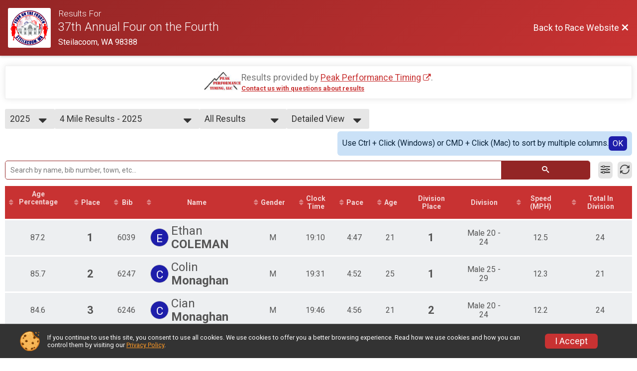

--- FILE ---
content_type: text/html; charset=utf-8
request_url: https://www.google.com/recaptcha/api2/anchor?ar=1&k=6LcdnRATAAAAAA4C48ibTO2oi9ikfu_Avc1VfsZP&co=aHR0cHM6Ly9ydW5zaWdudXAuY29tOjQ0Mw..&hl=en&v=PoyoqOPhxBO7pBk68S4YbpHZ&size=normal&anchor-ms=20000&execute-ms=30000&cb=e6vil3viisaq
body_size: 49383
content:
<!DOCTYPE HTML><html dir="ltr" lang="en"><head><meta http-equiv="Content-Type" content="text/html; charset=UTF-8">
<meta http-equiv="X-UA-Compatible" content="IE=edge">
<title>reCAPTCHA</title>
<style type="text/css">
/* cyrillic-ext */
@font-face {
  font-family: 'Roboto';
  font-style: normal;
  font-weight: 400;
  font-stretch: 100%;
  src: url(//fonts.gstatic.com/s/roboto/v48/KFO7CnqEu92Fr1ME7kSn66aGLdTylUAMa3GUBHMdazTgWw.woff2) format('woff2');
  unicode-range: U+0460-052F, U+1C80-1C8A, U+20B4, U+2DE0-2DFF, U+A640-A69F, U+FE2E-FE2F;
}
/* cyrillic */
@font-face {
  font-family: 'Roboto';
  font-style: normal;
  font-weight: 400;
  font-stretch: 100%;
  src: url(//fonts.gstatic.com/s/roboto/v48/KFO7CnqEu92Fr1ME7kSn66aGLdTylUAMa3iUBHMdazTgWw.woff2) format('woff2');
  unicode-range: U+0301, U+0400-045F, U+0490-0491, U+04B0-04B1, U+2116;
}
/* greek-ext */
@font-face {
  font-family: 'Roboto';
  font-style: normal;
  font-weight: 400;
  font-stretch: 100%;
  src: url(//fonts.gstatic.com/s/roboto/v48/KFO7CnqEu92Fr1ME7kSn66aGLdTylUAMa3CUBHMdazTgWw.woff2) format('woff2');
  unicode-range: U+1F00-1FFF;
}
/* greek */
@font-face {
  font-family: 'Roboto';
  font-style: normal;
  font-weight: 400;
  font-stretch: 100%;
  src: url(//fonts.gstatic.com/s/roboto/v48/KFO7CnqEu92Fr1ME7kSn66aGLdTylUAMa3-UBHMdazTgWw.woff2) format('woff2');
  unicode-range: U+0370-0377, U+037A-037F, U+0384-038A, U+038C, U+038E-03A1, U+03A3-03FF;
}
/* math */
@font-face {
  font-family: 'Roboto';
  font-style: normal;
  font-weight: 400;
  font-stretch: 100%;
  src: url(//fonts.gstatic.com/s/roboto/v48/KFO7CnqEu92Fr1ME7kSn66aGLdTylUAMawCUBHMdazTgWw.woff2) format('woff2');
  unicode-range: U+0302-0303, U+0305, U+0307-0308, U+0310, U+0312, U+0315, U+031A, U+0326-0327, U+032C, U+032F-0330, U+0332-0333, U+0338, U+033A, U+0346, U+034D, U+0391-03A1, U+03A3-03A9, U+03B1-03C9, U+03D1, U+03D5-03D6, U+03F0-03F1, U+03F4-03F5, U+2016-2017, U+2034-2038, U+203C, U+2040, U+2043, U+2047, U+2050, U+2057, U+205F, U+2070-2071, U+2074-208E, U+2090-209C, U+20D0-20DC, U+20E1, U+20E5-20EF, U+2100-2112, U+2114-2115, U+2117-2121, U+2123-214F, U+2190, U+2192, U+2194-21AE, U+21B0-21E5, U+21F1-21F2, U+21F4-2211, U+2213-2214, U+2216-22FF, U+2308-230B, U+2310, U+2319, U+231C-2321, U+2336-237A, U+237C, U+2395, U+239B-23B7, U+23D0, U+23DC-23E1, U+2474-2475, U+25AF, U+25B3, U+25B7, U+25BD, U+25C1, U+25CA, U+25CC, U+25FB, U+266D-266F, U+27C0-27FF, U+2900-2AFF, U+2B0E-2B11, U+2B30-2B4C, U+2BFE, U+3030, U+FF5B, U+FF5D, U+1D400-1D7FF, U+1EE00-1EEFF;
}
/* symbols */
@font-face {
  font-family: 'Roboto';
  font-style: normal;
  font-weight: 400;
  font-stretch: 100%;
  src: url(//fonts.gstatic.com/s/roboto/v48/KFO7CnqEu92Fr1ME7kSn66aGLdTylUAMaxKUBHMdazTgWw.woff2) format('woff2');
  unicode-range: U+0001-000C, U+000E-001F, U+007F-009F, U+20DD-20E0, U+20E2-20E4, U+2150-218F, U+2190, U+2192, U+2194-2199, U+21AF, U+21E6-21F0, U+21F3, U+2218-2219, U+2299, U+22C4-22C6, U+2300-243F, U+2440-244A, U+2460-24FF, U+25A0-27BF, U+2800-28FF, U+2921-2922, U+2981, U+29BF, U+29EB, U+2B00-2BFF, U+4DC0-4DFF, U+FFF9-FFFB, U+10140-1018E, U+10190-1019C, U+101A0, U+101D0-101FD, U+102E0-102FB, U+10E60-10E7E, U+1D2C0-1D2D3, U+1D2E0-1D37F, U+1F000-1F0FF, U+1F100-1F1AD, U+1F1E6-1F1FF, U+1F30D-1F30F, U+1F315, U+1F31C, U+1F31E, U+1F320-1F32C, U+1F336, U+1F378, U+1F37D, U+1F382, U+1F393-1F39F, U+1F3A7-1F3A8, U+1F3AC-1F3AF, U+1F3C2, U+1F3C4-1F3C6, U+1F3CA-1F3CE, U+1F3D4-1F3E0, U+1F3ED, U+1F3F1-1F3F3, U+1F3F5-1F3F7, U+1F408, U+1F415, U+1F41F, U+1F426, U+1F43F, U+1F441-1F442, U+1F444, U+1F446-1F449, U+1F44C-1F44E, U+1F453, U+1F46A, U+1F47D, U+1F4A3, U+1F4B0, U+1F4B3, U+1F4B9, U+1F4BB, U+1F4BF, U+1F4C8-1F4CB, U+1F4D6, U+1F4DA, U+1F4DF, U+1F4E3-1F4E6, U+1F4EA-1F4ED, U+1F4F7, U+1F4F9-1F4FB, U+1F4FD-1F4FE, U+1F503, U+1F507-1F50B, U+1F50D, U+1F512-1F513, U+1F53E-1F54A, U+1F54F-1F5FA, U+1F610, U+1F650-1F67F, U+1F687, U+1F68D, U+1F691, U+1F694, U+1F698, U+1F6AD, U+1F6B2, U+1F6B9-1F6BA, U+1F6BC, U+1F6C6-1F6CF, U+1F6D3-1F6D7, U+1F6E0-1F6EA, U+1F6F0-1F6F3, U+1F6F7-1F6FC, U+1F700-1F7FF, U+1F800-1F80B, U+1F810-1F847, U+1F850-1F859, U+1F860-1F887, U+1F890-1F8AD, U+1F8B0-1F8BB, U+1F8C0-1F8C1, U+1F900-1F90B, U+1F93B, U+1F946, U+1F984, U+1F996, U+1F9E9, U+1FA00-1FA6F, U+1FA70-1FA7C, U+1FA80-1FA89, U+1FA8F-1FAC6, U+1FACE-1FADC, U+1FADF-1FAE9, U+1FAF0-1FAF8, U+1FB00-1FBFF;
}
/* vietnamese */
@font-face {
  font-family: 'Roboto';
  font-style: normal;
  font-weight: 400;
  font-stretch: 100%;
  src: url(//fonts.gstatic.com/s/roboto/v48/KFO7CnqEu92Fr1ME7kSn66aGLdTylUAMa3OUBHMdazTgWw.woff2) format('woff2');
  unicode-range: U+0102-0103, U+0110-0111, U+0128-0129, U+0168-0169, U+01A0-01A1, U+01AF-01B0, U+0300-0301, U+0303-0304, U+0308-0309, U+0323, U+0329, U+1EA0-1EF9, U+20AB;
}
/* latin-ext */
@font-face {
  font-family: 'Roboto';
  font-style: normal;
  font-weight: 400;
  font-stretch: 100%;
  src: url(//fonts.gstatic.com/s/roboto/v48/KFO7CnqEu92Fr1ME7kSn66aGLdTylUAMa3KUBHMdazTgWw.woff2) format('woff2');
  unicode-range: U+0100-02BA, U+02BD-02C5, U+02C7-02CC, U+02CE-02D7, U+02DD-02FF, U+0304, U+0308, U+0329, U+1D00-1DBF, U+1E00-1E9F, U+1EF2-1EFF, U+2020, U+20A0-20AB, U+20AD-20C0, U+2113, U+2C60-2C7F, U+A720-A7FF;
}
/* latin */
@font-face {
  font-family: 'Roboto';
  font-style: normal;
  font-weight: 400;
  font-stretch: 100%;
  src: url(//fonts.gstatic.com/s/roboto/v48/KFO7CnqEu92Fr1ME7kSn66aGLdTylUAMa3yUBHMdazQ.woff2) format('woff2');
  unicode-range: U+0000-00FF, U+0131, U+0152-0153, U+02BB-02BC, U+02C6, U+02DA, U+02DC, U+0304, U+0308, U+0329, U+2000-206F, U+20AC, U+2122, U+2191, U+2193, U+2212, U+2215, U+FEFF, U+FFFD;
}
/* cyrillic-ext */
@font-face {
  font-family: 'Roboto';
  font-style: normal;
  font-weight: 500;
  font-stretch: 100%;
  src: url(//fonts.gstatic.com/s/roboto/v48/KFO7CnqEu92Fr1ME7kSn66aGLdTylUAMa3GUBHMdazTgWw.woff2) format('woff2');
  unicode-range: U+0460-052F, U+1C80-1C8A, U+20B4, U+2DE0-2DFF, U+A640-A69F, U+FE2E-FE2F;
}
/* cyrillic */
@font-face {
  font-family: 'Roboto';
  font-style: normal;
  font-weight: 500;
  font-stretch: 100%;
  src: url(//fonts.gstatic.com/s/roboto/v48/KFO7CnqEu92Fr1ME7kSn66aGLdTylUAMa3iUBHMdazTgWw.woff2) format('woff2');
  unicode-range: U+0301, U+0400-045F, U+0490-0491, U+04B0-04B1, U+2116;
}
/* greek-ext */
@font-face {
  font-family: 'Roboto';
  font-style: normal;
  font-weight: 500;
  font-stretch: 100%;
  src: url(//fonts.gstatic.com/s/roboto/v48/KFO7CnqEu92Fr1ME7kSn66aGLdTylUAMa3CUBHMdazTgWw.woff2) format('woff2');
  unicode-range: U+1F00-1FFF;
}
/* greek */
@font-face {
  font-family: 'Roboto';
  font-style: normal;
  font-weight: 500;
  font-stretch: 100%;
  src: url(//fonts.gstatic.com/s/roboto/v48/KFO7CnqEu92Fr1ME7kSn66aGLdTylUAMa3-UBHMdazTgWw.woff2) format('woff2');
  unicode-range: U+0370-0377, U+037A-037F, U+0384-038A, U+038C, U+038E-03A1, U+03A3-03FF;
}
/* math */
@font-face {
  font-family: 'Roboto';
  font-style: normal;
  font-weight: 500;
  font-stretch: 100%;
  src: url(//fonts.gstatic.com/s/roboto/v48/KFO7CnqEu92Fr1ME7kSn66aGLdTylUAMawCUBHMdazTgWw.woff2) format('woff2');
  unicode-range: U+0302-0303, U+0305, U+0307-0308, U+0310, U+0312, U+0315, U+031A, U+0326-0327, U+032C, U+032F-0330, U+0332-0333, U+0338, U+033A, U+0346, U+034D, U+0391-03A1, U+03A3-03A9, U+03B1-03C9, U+03D1, U+03D5-03D6, U+03F0-03F1, U+03F4-03F5, U+2016-2017, U+2034-2038, U+203C, U+2040, U+2043, U+2047, U+2050, U+2057, U+205F, U+2070-2071, U+2074-208E, U+2090-209C, U+20D0-20DC, U+20E1, U+20E5-20EF, U+2100-2112, U+2114-2115, U+2117-2121, U+2123-214F, U+2190, U+2192, U+2194-21AE, U+21B0-21E5, U+21F1-21F2, U+21F4-2211, U+2213-2214, U+2216-22FF, U+2308-230B, U+2310, U+2319, U+231C-2321, U+2336-237A, U+237C, U+2395, U+239B-23B7, U+23D0, U+23DC-23E1, U+2474-2475, U+25AF, U+25B3, U+25B7, U+25BD, U+25C1, U+25CA, U+25CC, U+25FB, U+266D-266F, U+27C0-27FF, U+2900-2AFF, U+2B0E-2B11, U+2B30-2B4C, U+2BFE, U+3030, U+FF5B, U+FF5D, U+1D400-1D7FF, U+1EE00-1EEFF;
}
/* symbols */
@font-face {
  font-family: 'Roboto';
  font-style: normal;
  font-weight: 500;
  font-stretch: 100%;
  src: url(//fonts.gstatic.com/s/roboto/v48/KFO7CnqEu92Fr1ME7kSn66aGLdTylUAMaxKUBHMdazTgWw.woff2) format('woff2');
  unicode-range: U+0001-000C, U+000E-001F, U+007F-009F, U+20DD-20E0, U+20E2-20E4, U+2150-218F, U+2190, U+2192, U+2194-2199, U+21AF, U+21E6-21F0, U+21F3, U+2218-2219, U+2299, U+22C4-22C6, U+2300-243F, U+2440-244A, U+2460-24FF, U+25A0-27BF, U+2800-28FF, U+2921-2922, U+2981, U+29BF, U+29EB, U+2B00-2BFF, U+4DC0-4DFF, U+FFF9-FFFB, U+10140-1018E, U+10190-1019C, U+101A0, U+101D0-101FD, U+102E0-102FB, U+10E60-10E7E, U+1D2C0-1D2D3, U+1D2E0-1D37F, U+1F000-1F0FF, U+1F100-1F1AD, U+1F1E6-1F1FF, U+1F30D-1F30F, U+1F315, U+1F31C, U+1F31E, U+1F320-1F32C, U+1F336, U+1F378, U+1F37D, U+1F382, U+1F393-1F39F, U+1F3A7-1F3A8, U+1F3AC-1F3AF, U+1F3C2, U+1F3C4-1F3C6, U+1F3CA-1F3CE, U+1F3D4-1F3E0, U+1F3ED, U+1F3F1-1F3F3, U+1F3F5-1F3F7, U+1F408, U+1F415, U+1F41F, U+1F426, U+1F43F, U+1F441-1F442, U+1F444, U+1F446-1F449, U+1F44C-1F44E, U+1F453, U+1F46A, U+1F47D, U+1F4A3, U+1F4B0, U+1F4B3, U+1F4B9, U+1F4BB, U+1F4BF, U+1F4C8-1F4CB, U+1F4D6, U+1F4DA, U+1F4DF, U+1F4E3-1F4E6, U+1F4EA-1F4ED, U+1F4F7, U+1F4F9-1F4FB, U+1F4FD-1F4FE, U+1F503, U+1F507-1F50B, U+1F50D, U+1F512-1F513, U+1F53E-1F54A, U+1F54F-1F5FA, U+1F610, U+1F650-1F67F, U+1F687, U+1F68D, U+1F691, U+1F694, U+1F698, U+1F6AD, U+1F6B2, U+1F6B9-1F6BA, U+1F6BC, U+1F6C6-1F6CF, U+1F6D3-1F6D7, U+1F6E0-1F6EA, U+1F6F0-1F6F3, U+1F6F7-1F6FC, U+1F700-1F7FF, U+1F800-1F80B, U+1F810-1F847, U+1F850-1F859, U+1F860-1F887, U+1F890-1F8AD, U+1F8B0-1F8BB, U+1F8C0-1F8C1, U+1F900-1F90B, U+1F93B, U+1F946, U+1F984, U+1F996, U+1F9E9, U+1FA00-1FA6F, U+1FA70-1FA7C, U+1FA80-1FA89, U+1FA8F-1FAC6, U+1FACE-1FADC, U+1FADF-1FAE9, U+1FAF0-1FAF8, U+1FB00-1FBFF;
}
/* vietnamese */
@font-face {
  font-family: 'Roboto';
  font-style: normal;
  font-weight: 500;
  font-stretch: 100%;
  src: url(//fonts.gstatic.com/s/roboto/v48/KFO7CnqEu92Fr1ME7kSn66aGLdTylUAMa3OUBHMdazTgWw.woff2) format('woff2');
  unicode-range: U+0102-0103, U+0110-0111, U+0128-0129, U+0168-0169, U+01A0-01A1, U+01AF-01B0, U+0300-0301, U+0303-0304, U+0308-0309, U+0323, U+0329, U+1EA0-1EF9, U+20AB;
}
/* latin-ext */
@font-face {
  font-family: 'Roboto';
  font-style: normal;
  font-weight: 500;
  font-stretch: 100%;
  src: url(//fonts.gstatic.com/s/roboto/v48/KFO7CnqEu92Fr1ME7kSn66aGLdTylUAMa3KUBHMdazTgWw.woff2) format('woff2');
  unicode-range: U+0100-02BA, U+02BD-02C5, U+02C7-02CC, U+02CE-02D7, U+02DD-02FF, U+0304, U+0308, U+0329, U+1D00-1DBF, U+1E00-1E9F, U+1EF2-1EFF, U+2020, U+20A0-20AB, U+20AD-20C0, U+2113, U+2C60-2C7F, U+A720-A7FF;
}
/* latin */
@font-face {
  font-family: 'Roboto';
  font-style: normal;
  font-weight: 500;
  font-stretch: 100%;
  src: url(//fonts.gstatic.com/s/roboto/v48/KFO7CnqEu92Fr1ME7kSn66aGLdTylUAMa3yUBHMdazQ.woff2) format('woff2');
  unicode-range: U+0000-00FF, U+0131, U+0152-0153, U+02BB-02BC, U+02C6, U+02DA, U+02DC, U+0304, U+0308, U+0329, U+2000-206F, U+20AC, U+2122, U+2191, U+2193, U+2212, U+2215, U+FEFF, U+FFFD;
}
/* cyrillic-ext */
@font-face {
  font-family: 'Roboto';
  font-style: normal;
  font-weight: 900;
  font-stretch: 100%;
  src: url(//fonts.gstatic.com/s/roboto/v48/KFO7CnqEu92Fr1ME7kSn66aGLdTylUAMa3GUBHMdazTgWw.woff2) format('woff2');
  unicode-range: U+0460-052F, U+1C80-1C8A, U+20B4, U+2DE0-2DFF, U+A640-A69F, U+FE2E-FE2F;
}
/* cyrillic */
@font-face {
  font-family: 'Roboto';
  font-style: normal;
  font-weight: 900;
  font-stretch: 100%;
  src: url(//fonts.gstatic.com/s/roboto/v48/KFO7CnqEu92Fr1ME7kSn66aGLdTylUAMa3iUBHMdazTgWw.woff2) format('woff2');
  unicode-range: U+0301, U+0400-045F, U+0490-0491, U+04B0-04B1, U+2116;
}
/* greek-ext */
@font-face {
  font-family: 'Roboto';
  font-style: normal;
  font-weight: 900;
  font-stretch: 100%;
  src: url(//fonts.gstatic.com/s/roboto/v48/KFO7CnqEu92Fr1ME7kSn66aGLdTylUAMa3CUBHMdazTgWw.woff2) format('woff2');
  unicode-range: U+1F00-1FFF;
}
/* greek */
@font-face {
  font-family: 'Roboto';
  font-style: normal;
  font-weight: 900;
  font-stretch: 100%;
  src: url(//fonts.gstatic.com/s/roboto/v48/KFO7CnqEu92Fr1ME7kSn66aGLdTylUAMa3-UBHMdazTgWw.woff2) format('woff2');
  unicode-range: U+0370-0377, U+037A-037F, U+0384-038A, U+038C, U+038E-03A1, U+03A3-03FF;
}
/* math */
@font-face {
  font-family: 'Roboto';
  font-style: normal;
  font-weight: 900;
  font-stretch: 100%;
  src: url(//fonts.gstatic.com/s/roboto/v48/KFO7CnqEu92Fr1ME7kSn66aGLdTylUAMawCUBHMdazTgWw.woff2) format('woff2');
  unicode-range: U+0302-0303, U+0305, U+0307-0308, U+0310, U+0312, U+0315, U+031A, U+0326-0327, U+032C, U+032F-0330, U+0332-0333, U+0338, U+033A, U+0346, U+034D, U+0391-03A1, U+03A3-03A9, U+03B1-03C9, U+03D1, U+03D5-03D6, U+03F0-03F1, U+03F4-03F5, U+2016-2017, U+2034-2038, U+203C, U+2040, U+2043, U+2047, U+2050, U+2057, U+205F, U+2070-2071, U+2074-208E, U+2090-209C, U+20D0-20DC, U+20E1, U+20E5-20EF, U+2100-2112, U+2114-2115, U+2117-2121, U+2123-214F, U+2190, U+2192, U+2194-21AE, U+21B0-21E5, U+21F1-21F2, U+21F4-2211, U+2213-2214, U+2216-22FF, U+2308-230B, U+2310, U+2319, U+231C-2321, U+2336-237A, U+237C, U+2395, U+239B-23B7, U+23D0, U+23DC-23E1, U+2474-2475, U+25AF, U+25B3, U+25B7, U+25BD, U+25C1, U+25CA, U+25CC, U+25FB, U+266D-266F, U+27C0-27FF, U+2900-2AFF, U+2B0E-2B11, U+2B30-2B4C, U+2BFE, U+3030, U+FF5B, U+FF5D, U+1D400-1D7FF, U+1EE00-1EEFF;
}
/* symbols */
@font-face {
  font-family: 'Roboto';
  font-style: normal;
  font-weight: 900;
  font-stretch: 100%;
  src: url(//fonts.gstatic.com/s/roboto/v48/KFO7CnqEu92Fr1ME7kSn66aGLdTylUAMaxKUBHMdazTgWw.woff2) format('woff2');
  unicode-range: U+0001-000C, U+000E-001F, U+007F-009F, U+20DD-20E0, U+20E2-20E4, U+2150-218F, U+2190, U+2192, U+2194-2199, U+21AF, U+21E6-21F0, U+21F3, U+2218-2219, U+2299, U+22C4-22C6, U+2300-243F, U+2440-244A, U+2460-24FF, U+25A0-27BF, U+2800-28FF, U+2921-2922, U+2981, U+29BF, U+29EB, U+2B00-2BFF, U+4DC0-4DFF, U+FFF9-FFFB, U+10140-1018E, U+10190-1019C, U+101A0, U+101D0-101FD, U+102E0-102FB, U+10E60-10E7E, U+1D2C0-1D2D3, U+1D2E0-1D37F, U+1F000-1F0FF, U+1F100-1F1AD, U+1F1E6-1F1FF, U+1F30D-1F30F, U+1F315, U+1F31C, U+1F31E, U+1F320-1F32C, U+1F336, U+1F378, U+1F37D, U+1F382, U+1F393-1F39F, U+1F3A7-1F3A8, U+1F3AC-1F3AF, U+1F3C2, U+1F3C4-1F3C6, U+1F3CA-1F3CE, U+1F3D4-1F3E0, U+1F3ED, U+1F3F1-1F3F3, U+1F3F5-1F3F7, U+1F408, U+1F415, U+1F41F, U+1F426, U+1F43F, U+1F441-1F442, U+1F444, U+1F446-1F449, U+1F44C-1F44E, U+1F453, U+1F46A, U+1F47D, U+1F4A3, U+1F4B0, U+1F4B3, U+1F4B9, U+1F4BB, U+1F4BF, U+1F4C8-1F4CB, U+1F4D6, U+1F4DA, U+1F4DF, U+1F4E3-1F4E6, U+1F4EA-1F4ED, U+1F4F7, U+1F4F9-1F4FB, U+1F4FD-1F4FE, U+1F503, U+1F507-1F50B, U+1F50D, U+1F512-1F513, U+1F53E-1F54A, U+1F54F-1F5FA, U+1F610, U+1F650-1F67F, U+1F687, U+1F68D, U+1F691, U+1F694, U+1F698, U+1F6AD, U+1F6B2, U+1F6B9-1F6BA, U+1F6BC, U+1F6C6-1F6CF, U+1F6D3-1F6D7, U+1F6E0-1F6EA, U+1F6F0-1F6F3, U+1F6F7-1F6FC, U+1F700-1F7FF, U+1F800-1F80B, U+1F810-1F847, U+1F850-1F859, U+1F860-1F887, U+1F890-1F8AD, U+1F8B0-1F8BB, U+1F8C0-1F8C1, U+1F900-1F90B, U+1F93B, U+1F946, U+1F984, U+1F996, U+1F9E9, U+1FA00-1FA6F, U+1FA70-1FA7C, U+1FA80-1FA89, U+1FA8F-1FAC6, U+1FACE-1FADC, U+1FADF-1FAE9, U+1FAF0-1FAF8, U+1FB00-1FBFF;
}
/* vietnamese */
@font-face {
  font-family: 'Roboto';
  font-style: normal;
  font-weight: 900;
  font-stretch: 100%;
  src: url(//fonts.gstatic.com/s/roboto/v48/KFO7CnqEu92Fr1ME7kSn66aGLdTylUAMa3OUBHMdazTgWw.woff2) format('woff2');
  unicode-range: U+0102-0103, U+0110-0111, U+0128-0129, U+0168-0169, U+01A0-01A1, U+01AF-01B0, U+0300-0301, U+0303-0304, U+0308-0309, U+0323, U+0329, U+1EA0-1EF9, U+20AB;
}
/* latin-ext */
@font-face {
  font-family: 'Roboto';
  font-style: normal;
  font-weight: 900;
  font-stretch: 100%;
  src: url(//fonts.gstatic.com/s/roboto/v48/KFO7CnqEu92Fr1ME7kSn66aGLdTylUAMa3KUBHMdazTgWw.woff2) format('woff2');
  unicode-range: U+0100-02BA, U+02BD-02C5, U+02C7-02CC, U+02CE-02D7, U+02DD-02FF, U+0304, U+0308, U+0329, U+1D00-1DBF, U+1E00-1E9F, U+1EF2-1EFF, U+2020, U+20A0-20AB, U+20AD-20C0, U+2113, U+2C60-2C7F, U+A720-A7FF;
}
/* latin */
@font-face {
  font-family: 'Roboto';
  font-style: normal;
  font-weight: 900;
  font-stretch: 100%;
  src: url(//fonts.gstatic.com/s/roboto/v48/KFO7CnqEu92Fr1ME7kSn66aGLdTylUAMa3yUBHMdazQ.woff2) format('woff2');
  unicode-range: U+0000-00FF, U+0131, U+0152-0153, U+02BB-02BC, U+02C6, U+02DA, U+02DC, U+0304, U+0308, U+0329, U+2000-206F, U+20AC, U+2122, U+2191, U+2193, U+2212, U+2215, U+FEFF, U+FFFD;
}

</style>
<link rel="stylesheet" type="text/css" href="https://www.gstatic.com/recaptcha/releases/PoyoqOPhxBO7pBk68S4YbpHZ/styles__ltr.css">
<script nonce="H_IfIcEPhiLJ1DTxfN9IQg" type="text/javascript">window['__recaptcha_api'] = 'https://www.google.com/recaptcha/api2/';</script>
<script type="text/javascript" src="https://www.gstatic.com/recaptcha/releases/PoyoqOPhxBO7pBk68S4YbpHZ/recaptcha__en.js" nonce="H_IfIcEPhiLJ1DTxfN9IQg">
      
    </script></head>
<body><div id="rc-anchor-alert" class="rc-anchor-alert"></div>
<input type="hidden" id="recaptcha-token" value="[base64]">
<script type="text/javascript" nonce="H_IfIcEPhiLJ1DTxfN9IQg">
      recaptcha.anchor.Main.init("[\x22ainput\x22,[\x22bgdata\x22,\x22\x22,\[base64]/[base64]/[base64]/bmV3IHJbeF0oY1swXSk6RT09Mj9uZXcgclt4XShjWzBdLGNbMV0pOkU9PTM/bmV3IHJbeF0oY1swXSxjWzFdLGNbMl0pOkU9PTQ/[base64]/[base64]/[base64]/[base64]/[base64]/[base64]/[base64]/[base64]\x22,\[base64]\\u003d\x22,\x22ZBIHfcK7AFLCq2Mgwo0EIsOnw40Gwp95JXRTHQYyw4kZM8Kdw43DqT8fWijCgMKqaG7CpsOkw5p0JRpcHE7Dg2TCuMKJw43DssKwEsO7w40iw7jCm8KrI8ONfsOmA11gw41QMsOJwpZvw5vChmjCkMKbN8Kqwp/Cg2jDh1jCvsKPX3pVwrIhWTrCum3DiQDCqcKUHjRjwpDDslPCvcOUw4PDhcKZDg8Re8O2woTCnyzDj8KxMWl+w4Qcwo3DvGfDrghaMMO5w6nCksOhIEvDpsKMXDnDjcOnUyjChsOtWVnCu2UqPMKMbsObwpHCssKowoTCumTDo8KZwo1gYcOlwodQwoPCinXCky/DncKfPAjCoArCscOzMELDk8OUw6nCqn1+PsO4WR/DlsKCfcODZMK8w64OwoF+woDCq8KhworCgcKEwposwq3Ch8Opwr/[base64]/CpsKqwr58wpzCuUnDp8KIcMO2w5l1wqjCmw7Ci1pbfDrCgsKHw7tkUE/Ci2XDlcKpQ0fDqiopFS7Dvi/[base64]/Dl8O1w5bDl2IYw5/Du8KQwqPDpmzCssKMw7PDnMOZRMK4IwMaGsObSHdhLlIfw5Bhw4zDuTfCg3LDl8O/CwrDlxTCjsOKO8KzwozCtsORw78Sw6fDqkbCtGwPWHkRw4XDigDDhMOdw73CrsKGR8OKw6ceMixSwpUUNltUPihJEcOPOQ3DtcKbQhAMwqsDw4vDjcKuQ8KiYhrCoytBw4szMn7Cln4DVsOvwrnDkGfCp3NlVMONYhZ/[base64]/[base64]/CmcOkwqckw5bDtcOdw6FePBc8ccO5w7/CinXCrWbCpMOpPsKHwo7CqXnCuMKxesKWw4INQhsnfcOcw6RTNxfDuMOhDMOAw4XDv2g1bSDCtRlxwqJewqzDtgnCgRkWwqnDisKcw4sXwq/CnVEZJMO9Q0AYwqtyH8KjZT7CkMKUPVPDuFofw41ZQsK7CsOpw4tEUMKsSSrDqXBVw7wvwoh3SARVScK1ScK7wo9pXMKnWMODRAsxwqbDuB/DlsKdwrpdMCEnXREFw4LCicO4w6/CtMOJT37DkVRpVcK2wpIOOsOpw7/CoBsEwqbCs8OdBhEAwpgAU8KrGMKfwp4JAG7Crj0fUcOSXy/CmcKlFsKjfWvDnVfDkMOCfCsrwrRaw6bCtQzDm0rDkg3DhsONwoLCl8ODNsONwqtRLMKpw4wNw6hVY8OwVQHCjgAjwofDrsKFw6bCr2TCmgvCnxRNK8ONZcKnVSjDjMOBw61aw6I8QG7CkDvCncKEwp3ChsK/wovDrMK1wrHCh1nDqjIsOgHChgBRw4/[base64]/Ds8OxwodawoYXJMKdBMK5YVPCpFnCjB8Pw7wEe2TCosKQw5fCnMOsw77CncOvw4Iow7NkwqvCkMKOwrXCrsOawrQuw5jCuxXCoGl5wonDlcKMw6vDm8OfwofDncK5TUXDj8KVZUhVLsKudMO/GA/CusOWwqoFw47DpsO7wpnDqQZ8U8KNAcKmwrnCrcK/[base64]/CsTt7wo/CqDJ4XsK4wq1ZDMOhwpjDkkvDs8O3wqjDknRMLjLDucKZaH3Di3MEPmbDosKlwr3DmcOuw7DClnfClMOHdETCh8OMwo82w6jCpXtxwpxdGcKDY8OgwpDDoMOmJWFlw5/ChFVWaWFne8KBwplLYcOhw7XCn23DgRtRR8OlMCLCl8O6wrrDqMKRwqfDh2EBVlscRzYkK8Kkw5cEHlTDssODMMKtZ2fCqE/[base64]/[base64]/CjR86OcOJwq3Dh8KKwqEdQMOdXMKQworCtsKuGGrDt8OEwqImwqJbw7jCmMKyaVDCq8K2EcO6w6LCpMKVwoIswrQyCwHCgsKed3zDlgzCo240dlpQfsOLw4zDsVAUPknDg8O7P8OqGcKSSwIDEhoWDgHDknnDucK1w47CrcK5wrZ5w5HChBzCgS/CpgXCocOuwpfCkcOgwp0YwooHfgEMdlhuw7LDv23DhTfCtRzCtsKnLABBBWRYwqoPwo1+Q8KMwogleFLCt8KTw7HCtsKkccOTRMK+w4/[base64]/LsOow7Y3ESrCusOeSMK2wovCgMOPwqwiOMOBwrXDo8KRZcKXARvDpMOHwrjCgWLDkhXCkcK/wqLCucKtQsObwpLCosOnc3/CljnDvCnCmMOZwo9awqzDgissw7IMwp96KsKvwrjCgSbDv8KuHcKIMz1cIsKDJhLCkcO0Kis3EcK0BsKCw6BnwrrCuhJHPMOXwq43awTDi8Khw63DusKHwrp6w57DgmkefsKcw7BAfRjDtMKkTMKlwr3DrsOEWMO/NMKFwrxLTEwDwpfDtQYlSsO+wqzCkSIdTcKRwrJpwoYlCCk2wpNLOH06wq5zw4ITDAZjwrzDicOewrMSwq5EJCXDgsKAMg/DscOUNcO3wofCgz4fQsO9wo9Rwq1Jw7p6wpRYd0fDrB7Ds8KZHMOVw7oOfsKAwr7CrsO7w60YwrAhEyY+wqTCpcOIFjlrdiHCv8Obw6U9w7MSVSEJw63DmsOWw5vCjB7DmsOww4wyKcOTG2FhLAtCw6LDkGDCjMOYUsK2woYlw58jw7dnV2LCpVR2OzV/[base64]/[base64]/ClxPCgzgTwovCmTXCicKoYk56w6daw7ozwp0CO8KIwrg5A8KbwprCm8OrdMKZdH5dw6LDicKDCA1hCnLCpcK3w7LCjyXDiEPCvMKeJRTDgsODw7DDtjobdsODwqEJSX8xcsOhwpHDpznDgVg/woJ3ZsKiSmVvw6HDvMKJUUI+XxHDlcKVFV3CgC3CgMKUVcOURnwywoBNa8K7wqXCqG5nLcO5H8KNOk/Du8Ofwp55w6/DomHDpMKiwooEdSI3w43DtMKcwotEw7lOCMO3ZTV1woDDq8KcHkLDsArCm1tYCcOvw4lDHcOOdVBQw5nDoi5pdsK1e8KCwpfDtsOPV8Kewq3DhFXCnMOgVTNZLUpkdmzDjGDDiMKKBsKeHsOcZl3DmmoGcBAQOMOHw7odwq/CvBgeW1xNJMKAwrhfTT1GVCxiw7VFwqcjClAdE8Kkw6tfwqN2b2pgBnxBKhbClcOmMFkvwpDCq8OrD8K6BgvChTfDsBxDRl/DvcKKfcOOY8KFw7PDgFjDpyx9w7/DmTTCuMKzwo8FSsOUw58Xwr87wp3CqsO8w4/[base64]/[base64]/[base64]/CcO4wosrTQXDgDrCqsOhcsOtFz3Ch3cSIg9BwrQXwrfDpsO9w6sgXcO+wrggw7/CkhMWwrnCvm7CpMKMMy5twp9UN3NYw7TCokXDncK5KcKXVDcCUsOqwpDCminCqMKCYsKrwqTDpFPDogkHLMKrAU/CiMKvwqcmwpLDuEnDqlN8w7dVWwbDpMKfCMOXw6PDpAoJSgFIGMKxXsKxBDnCn8OqMcKtw4htd8KEwrxRQcOLwqInQw3DjcOIw5bCocOLw70iXydFwp3DoHo2SmDCmzAiwolXwqbDpSQhw7xzGQlxwqQfw4/Do8OjwoDDkyw1wosEM8OTw4sPPsOxwpzCucOxOsKqw64iC1Euwr7DkMORWSjCnsKyw45ew4rDpnwzw7JTb8KNw7HCiMO+PMOFEi3CoVN6bXvCpMKeJHrDqUvDo8Kkwo/DtcObw70MDBLDknXDunxEwqFAYcK+DcKEJ3nDt8KwwqAuwrBuUmjCsA/CjcKAGxozEiofBmvCl8KAwoh4w7TCrcKQwoEvWHksN08VfMOhU8KYw451a8KkwqMPw6xpw4zDgFXDsh7DkcKmeVp/w4zCrwwLw7vDhsOGwogLw7RhFsOqwowiEsKUw4wcw4vCjMOiacKXwo/DvMKRRsKRLMOhScKtFSvCrk7DtjBUw6PClmxFEFPCiMOkDcOvw4NCwoo+ZcK8wqfCs8KbOgXCiScmw6jDq27CgX4qwqUHw53Dill9SF8OwofDkVpPwoXChcKrw5wWwo0+w47CnMKFfSQkLinDomsWesO2I8OhaVrDj8O0XlklwoDDoMOgwqrChF/Dk8OaREY1wqdpwrHCmg7DisOEw5XChsKXwpjCu8OowrdWOsOJGkZcw4EAYXp0w5g9wrHCqMOCw5RLDsOyVsO2GsK+MVLCjFXDvwM4w67ClMK3fFgcTTnDmiA4fFrClMK3HEzDmnbChm7Cklpew5tkf2zCjsOHT8Oew6fDr8KWwobCvV8lAsKQawfDo8K6w7PCnA/ChR/ChsOkO8OESsKZw6NqwqHCrE1WG3daw6Brwo1lHWlkZH14w4sfwrtSw5XDnUMICy/Cp8KCw41qw7spw4nCu8KpwrXDpMKXSsOfcF9xw7sDwrgYw7xVwoUXwqLCgj7CkhPDiMOXw6JlaxF2wq3CicK1WsK4BmQhw6hBJ0c7EMOjTzNAQ8OcZMK/wpLDqcKMAT/Dj8K8XVJ/[base64]/Co0zDnU/DpCpIw4fDkXMYw55oQXlxw5/DjRvDmMKbNTBzPFDDgTDCh8KAMAnCr8K7w5QSKwcPwq46ccKrT8K2w4lIwrUeVsKwMsKCwrVBw6vDv07ChcKuwoMhTcK/w5VhY2jCkHxrEMOIfMOmI8OlWcKMSWrDjifDnwrDh0HDqzzDsMOXw7hrwpQNwpDCocKlw6vCildGw7oPHMK7wqnDuMKUwrXCrjw9RMKreMKzw5c6PxrDisOIwpAZKMKTVcOibkrDlsKWw79nFUhMQTHDmDDDp8KpZR/DuV1tw4fCij7DtBLDiMKqFHXDp2HDssOhR1QXwpokw5E4S8OKYQR1w6DCoybCr8KFMlrCo1XCvAZLwrbDiWnCrMOzwpnCgw5CTsKLTMKqw7dyQcK8w6UvcsKswpjCti1+dgUTKkzCsTA+wotaTUcMUj8Jw5BvwpPDlgVzBcKQcBTDoSfCnA/Dl8OWMsKMw4ZwBjg+wqNIBwwYFcO0d2l2wprDhXc+wpBXEsOUEz0kUsKQw5HCksKdwrfCn8OyNcOdwr4pHsKAworDqcOFwqzDs38LYTbDpmwxwr/CvHLDiisowoFzbcOKwpfDq8Oqw4HCoMOpDWHDoCIgw6TDtcOSdcOrw6gjwqrDgFzDmhDDvkTCgHFaV8OOZgPDmGlBw7LDgHISwo1kw5kSKkTDlMOmPMOAYMKBWcKKQMKVTcKBbT5/e8Odf8OiEnZCw57CrDXCpE/[base64]/[base64]/w5jDhsKZw4nCuWU5w5d4XRhxwphLdGcxBnHDqcOPPCfCjFTCn2/[base64]/PMOuw6R6XsKZwofCgsOpw4QxKMOXesKdYEbCvsKSwpl9woFzwoPCnFfCtsOGwrDCgxjDtcOwwpnDtsOFYcO5EHsRwq3Ckzt7aMORwq/CksKfw7nCrcKBUcO1w5/DhcKMLMOmwrjDpMKPwr3DrXscBVN3w5rCvRrCoWEtw68lFDVewqIoacOHw60ewo/DhsK+KsKlFV1BZn7Du8OPLhxdX8KqwqUSf8OQw4TDn3c7dsKGIsOTw6LCiULDo8OowolABMOBwoDDiA1wwq7CrcOOwr5wJwZVeMO0cQ7DlnoNwqQ6w4TCuinCoi3Dj8K/w4YLwqPCpWLDl8KcwoLCgDzDoMOIXcOew6RWA1jDq8O2ESY3w6BXw6nCh8O3w4TDp8OxNMKMwo9bPQzCgMONRMO7eMO1dMOGwqLCmS7CusKIw6PCrUtKPFYYw5ceVC/CrsKaAU9HMFNkwrd2w57CkcOcLBPCucOaPnvCoMO+w6bCmH3ChMKeZMKIdMKww7RUwqgRwozDln7CgSjCjsKqw4U/[base64]/DuMK2woc+AMK1wr/CssOORMKvw7LDhQjCjAgBe8OPwoZ6w5Z1DMKDwqkMWsK4w7XCt3d0PGvDjy4TFEdIw4/DvF3CiMKIwp3Do1ZVFcK5TzjCk0jCjQDDoAfDgCvClMKpw4jDkFFKwpQIMcOxw6nCrnHCt8O9csOfwr7DmCUhW1/DjsOawoXDg2AiC3rCqsKkQsK4w7ZUwoTDncKsRVPClm7Do0HCnMKxwrvDs1tqXsOoD8OuD8K+wpVawoXDmRPDosOnwooBOcKhJ8KhTcKMQMKSw4REw71awq91TcOMwq7DlMK/w7t7wobDnsO5w4h/wpI4wr0Lw4DDq0ZIw5wywqDDoMOVwrnCgzDCp2vCgQzDhz3Do8KXwo/DtMKQwrx4DxYlOxVmbF7CpQrCvsKpw6HDiMOZR8KHw7QxLB3CphYOZ3/CmEhie8KlbsOrPm/CiVjDkVfCki/DvkTChcO7FiVow43DrMOZGU3Ck8KSdcO/wptSwpDDtcOuw47CicOyw77CssOgCsKxC0jCq8OJfU4/w4zDrQLCoMKAJsK5wqxbwqDCjcOqw4Unw6vCpmwIMMOhw6IWEXVlUGkzbml2cMKOw4R9WzfDvF3CnSgiIUnCscOQw6NtYVhtwqkHaE9dJBA5w4xFw5MUwqIfwqLCtyfDglfCqTnDtD/DuG5zOgs3QWjCgDh0McOcwrHDiXHDmsK+VcOwNcO9w4vDs8KkEMKtw7lewrDDmwXCncKCVhAOAT8AwrQaPBhUw7hcwqcjIMKAEcKFwoFlC2rCqjTDr1PClsO0w5JyVCNHw53DlcKgacOLGcKQw5DCrMOfUQhld3LDol/CrsK9HcOzXMK+V1LCgsO9EcKre8KEC8K4w4LDjCLDqgQObcObwojCjRzDsAwTwqfDgcOow6bCuMKmDmbCmcKIwoYEw4HCq8O/[base64]/XsO1woHDncKjYjhLdMO6PwAobcKIw7nDpA9ywqNvIgrCkEFQdl/Di8KJw5/[base64]/CokrDrlnDsDEhw7AOwqPCi0MDwpnDrcOJw4vDhRtRN256DMObS8KmbcOidMKWSSR3wotiw7ptwpxFA3PDlR4ANcKXb8Kzw7s0wo/DlMKKY1DCl3Y/[base64]/DgjPDmMOHw7Elw5IXwr9Ow6BJw6nCrydJw5kweRsnwrrCssKdwqDCi8KtwoLCgMKfw5oUGmAITsOSwq4mbkpUGzlaa3jDvcKEwrAyFcKdw7o1UsK6V3zCkwfDlcKswrrDvEMEw6DCsy1xFMKMwonDv1E/AsOLUVvDj8K+w63DgcKCM8OfW8OAwprClwLDsxxjBADDucK+EcOzwobCp03ClsK2w7Zcw4vCvkzCo1fCl8OwdcKHw702YsKTw7TDp8O/w7dyw7PDj1PCsgdPSgw4D18/PcOSelPCqSXDjsOgwoXDncOhw4tww6nCvC42wqUYwprDjsKeTDccAMK/WMO2WsO1wpXDj8OGw6/CiyLClVFzNMKvPsKkWcK2K8Odw7nCi20+wr7CokpHwrVrw50qw53CgsKZwqLDhgnCtWzDmMOGaG/DiiPCrsKdcSNww49/w7fDhcO/w7wcAmDCocOqIm1ATkpmAMKswpB0wpg/cwoKwrRFwonCr8KWw5PDkMOzwpleR8K9w7x3wrbDrsOzw5pbYsOmdhHDl8OSw5Z2KcKRw6LDnsOadsKAw4hdw55ow5s/[base64]/w4kYbMKiwrnDpTdzwpYRUQEFAcKtSmnCigARHcOyH8O/wrPDpXTCvlzDsU8mw7HCjFEswovCuABOGBbCp8OLw6MpwpByITXDknRpwozDrXAvGz/Dn8OKwqLChShPRcKUwoUew5/Cn8KTwr7DtMONDMKFwpwdYMOWdsKcYMOvFlgRw77CtMKJMsKXeSBcLsOTRy7DhcOKwo44A2bDnAvCqDjCo8ORw7bDuR/CmQnCrcOJwoUww7Fbw6cewrLCvcKAwqbCgiRHw55kbn/DpcKlwo53dV0BdkNqS33DkMKISgg0BwNCSMKDK8O0L8KacDfCgsOlKl/DtsKneMKWw4DDpEVuEyE0wp4Lf8O4wprCjjtJDMKEUnPDisKRwo4Gw7hgEcKEPyzDvEXCkCACw4sdw7jDncKTw4XCq3QwMHpPA8O8FsOmeMOJw4rDsHp9wq3DnsKscSU6JsONTMOuw4XDncOabETDsMK6w74Ww6YCfSfDpMKIayDCoExEwp3CnMKII8O/wojChkACw6zDucKWHsOkcsOHwpl1OVnChlcbaFtgwrDDozcRCsKBw5DCiB7DpcOGwrIYOi/Clm/[base64]/M17CrMKgMsOJD3NUXcKxGn/DgcO3w7TDpcOEFCvDvMOVw4TDv8KkAxxmw7DCn1HDhk4xwoV8NcKTw5Fiw6BMcsOPwpLCiAXDlRwCwobCr8KAEy/DicOkw7ovJ8O3Oz7DjRDCtsOVw7PDoxzCvcK4XwzDtBrDhiJvd8KQw7gLw7Blw4E2woshwpMueyFbAFxGfsKkw6PCj8KOfFPCtTnCoMOQw6RYwo7CpMKsMx7Cl25zccOvZ8OkXjHCoixzY8Olc1DDrnrDsUJawrI/IAvDnD1fwq0vVyzDq3DDlcK0ESTDlGPCoV7Dm8OcbnASLXoLw7BEwpcGwoB+bS5sw6fCrsK/w77DmzxKwpc/wonDmMOEw6kpwoPDpMOQZyYawphVYhNcwqzCkU1qaMOewpzCoEsRaU7CqUVSw57Ci2B2w7XCv8OSfC9jaj3DjTvCmC8oaRd2wo5/wpAOScOaw4TDi8KIG3ciwoYNR07ClsODwpELwqBhwqbCtnHCr8OqPh/[base64]/CvMKqOWHDuzrDrRfCoWDDncKnw5DDiMOhSMOIJsOYZn47w51zw5jCjkHDqsOHBMOaw5FQw4PDpFhlOSbDrA3CtwNGw7LDhTkYISzCv8KwfhBGw5pNFMKeCkXDrTFWNMKcwo1Zw4TCpsKGYC3CisO3wop/[base64]/DlMKmw4VZXcOvBXPCrgbDlcKew4dfwq4rwpjCpXrDt0o7wpfDqMK1wrlrIMORdsK0PnXCisKHAwkfwrUSf1IDRhPCg8KZwrR6N3RZTMKswpHCqwvDjcKPw6N4w5xdwqvDjcKvC3kvf8ODNQ3CrB/Cg8OMw45+D3zCrMKxYkPDhcKtw44/w6p5woV1CFnDrcOMcMKxVMK+WVJ2wrfCqnhJLlHCvXx6JMKCCQ1Swq3Ct8K1N0XDpsKyGsKbw6XCmMOIMcO9woMYwq3DhcKmacOqw7bCisKWYcK4CWbCvAfCnjweXcKSw6/Dg8OFwrBJwocDcsONw7h3Zz/DliIdPsKKOsOCXBsLwrlZBcOPAcK1wrDCg8KwwqFbUDrCisORwqrCuAfDgxDCqsOxDsKkw7/[base64]/[base64]/w47ChwTChcOuwrMOw7bCsxsKw70ALcO4E0PDv8Ouw5PCmlDDg8O6wrbDpBlFwr1Pwqg/woJtw4YnJsO/[base64]/DuSPDm0vDuQRkUlo7wrgHC8KSw7o1w78ra2tvDcOKU17CtcOjZ30/w5bDvE/DpxDDswzCiBl/fFJew4hOw7/[base64]/wrMCw6fDo8OGXUQjwpXDpMOUw7sIXFfDnMKgWsOHY8OINcOjwrt6DmUbw55Zw63DiGPDncKGbMKvwrzDtMKPwo/DjA5zShVaw6FjCcOOw48uID/DmxvCrMOlw4LCoMKcw5jChsKcEnXDtcK6w6PCskHCmcOsJG3Cm8OAwqDDjF7CsykOwos/w6bDtcOEbiZGMl/CtMOZw7/Cu8K6VMOnDMOhd8K+IMKDS8OHcTnCkDV0B8K3wr7DosKCwo/CsUIlbsKxwprDscKmGwofw5HCnsKzYwPCtTIED3HDhD17NMO+IhvDjCAUTkXCs8KTdgnClnxOwrdPPsK+ZsK9w6nCosOQwr9/[base64]/DssKwOkbDs2bCh33Dr8K/AMOxYEMCVV0Iw43CjTddw4bDkMOSYMKrw67DoVBEw4h/[base64]/[base64]/[base64]/[base64]/OCl+L3PDjMK/w4AQWELDtMO1Q8Okw47DjMO4ZsKcfAHClm3CtiIjw6vCm8KERgvCjMKDRsK+wphzw7bDmSEYwpcFA0sxwo3DmE/CtMOBKMO4w4HCh8OPwp3Cs0PDhMKdCcOGwrssw7TDrsK2wovDh8K8YMKKZUtLF8K5CyDDiAbDn8KkbsOIw6DDqsK/IgkWw5zDpMKPwqJdw7HCpy/CjMOtw6jDgcOEwp7Ch8Ozw4BwNSlYGiPDj20Ow4omwotXIANaG17CjMOzw6jClUXDqMOoAQXCtRjCg8KOcMKDKXnCkcOcL8KAwqN/M3phBsKdwqNzw7XCjDpswrjCjMOlLcKwwqEkwp47O8OqITzCucKCesKrGCZNwpDCj8O1dMKLw758w5lENgkCw7HDhC0UcsKxJ8Ksf2g5w4cYw6/CmcO6EcOGw6ZfG8OJEsKFBx5ywo/CosK0XcKHGsKkTMOWU8O0XsKvPEoBJsKPwosow5vCpMKew4pnLhvCqMO+w6PChDVRCj0MwpTCunwnw5fDjUDDiMO3wrk/cDjCkcKbBV3Dg8OnARLCrwnCiwBdUcK3wpLDiMKvw5cOcMKOSMOiwogjw43DnUcEccKSYsO/RhI3w5rDqWwXwro2C8KVZcOzHEnDv08rTMO8wq/CtD/[base64]/CsAgGfMKxwqzDk8K7UcOtwqvDmMOQw5fCuSpww6Rrwqoww7J2wr3DsTVuwo9mW3PDm8OcSx7DiVvCosOoLcOJw5d/w54ZJcOMworDm8OXKwLCtzUaFCXDgDJbwr8gw6LDtnIJLFXCr2FoJsKNQ3hvw7NbVDMtw6LDosKtWXtcwoR4wr9gw48EH8ORf8O3w5vCssKHwpvCicOTw5BTwo3ChjpWwqvDnn/Co8ONAxXClU7DlMOtNcOhLQpEw4FVw6Z5H0HCtVh4wrYaw4h3JElVeMO/IcKVUcK/EsKgw7pnw6nCg8O8O33CjBNjwosLEcK+w4/DhXtJfkfDhzTDgGlvw7LCtTYtUsOXPz7CtG/Csx9tYCrDv8OMw49daMKIC8KgwpBTw6MUw48UUXlYwonDp8KTwo/[base64]/Cq8KHwr7ClB8Wwp/CjXB/wp3CoSAywoTCmMKBwrd4w6Y5wqnDisOHYsOEwpjDuANlw44Swp9lw4fDkcKBw5kPw6BLIsO7HAzDv1/DoMOIwqc+w7o8wrogw4gzXAR9L8KmHMKZwrkrLATDg3HDgMKPa00qJMKcMFpew5sFw5XDmcK9w4/CucOuJMKPaMOzSSrCmsKYA8Kdwq/Dn8KHW8OdwoPCtWDCp1nDkwjDiTQXJ8OvKsKkSGDDvcKBcQFYw4bCv2PCiFkHw5jDusONwpd9wqvCrsOjTsKcNsK9dcOQw6YdZjnChWEaIATDocKhbRM5WMKVw5pMwqEDY8OEwotHwq5awp13e8OnZsO/w7E9CDMkw7IwwqzCq8OQccOdcD3CtMOKw55zw6TCjMKgWMOLw73DmMOvwpp+w7/Cq8O/[base64]/CrjzCnHXCisOiwoLDiMOiR0pTEG/Dtn03XDx8C8OFwqjCk1RvcAxfSyfCv8KwE8Ozf8OmbcO7J8Olw7MdPxvDmsK5X1LDkcOIw45IOMKYw4IywrTDkVl+wrnCtxQYGsOGSMO/RMKabGnCu1HDkwVhw7LDvhnCqAJxE0TCtsO3EcKbBjnDvksgFMKcwr1oMCnCqytJw7p/w6LCu8ObwrhVelLCuTHCoxoJw6fCiB13wqbDiXM2wpfCmRw4wpXCij0gw7E5w7sow7omw49mwrEMCcKqw6/CvVfCssKnYMKgYcOFwofChxEmTxEQBMKbw5rCv8O+OsKkwoEmwrYZIyB+wqTCmgMGw7HCvVtnw5PDihxwwoA8wqnDgykcw4pbw6LChsOaeEzDrFsNRcKmEMKNwqXCoMKRTQENa8O5wr/Cr37DkMKcw4zCq8O8JsKSSCpBTAo5w6zCnDFew7HDlcKpwqxEwqlOw7nCgifDmcKRZcKlwrZFWD8DKMKowqwMw5/[base64]/DrXTCoWYywq4EworCmcOkT8K3NxXDrnsUecOBwqzCj0doaFwPwqvCnztXw5hET0zDsjLDnGJBBcKEw4vDp8KRw4Y1DnjCrsOMwpzCvMOBEcOOSMOsc8KZw6/Cnl3DvBbDhMOTNsOdHy3CsAVoA8KSwpsdBcK6woEyHsKXw6xrwpgTMMOwwrLDs8KlWjsVw5bDo8KNIWbDtHXCpcOmDx7DmBxGJ1BRw5nCk1HDuDfDq3ErfUrCpRbCkUxsSD8jw6bDgMObeATDqWpWMDxhasOuwofCsVU0w4F2wqwcw5ArwqXCjcK0NSzDp8OBwpY3wr/DtE0Pw6V9MXo1Z3DCjHvCulsaw6QfWMO1Jy4rw6fCksOcwozDoQMKI8OEw5dvUkslwoDChMKtwrXDrsOQw5/Ch8ORwoPDvMK9emNrw6fCmxgmADHCs8OmOMOPw6HDksOUwrRAw63CmMKSwq7DnMKLKlfDnjJXw5HDtH7ChkLChcOXw7MoFsKWSMKldwvCsAtMw4TCmcOaw6Nlw5/DgMONwpjDoEhNI8Okw6TDjcKww4xhWcK4cFnCjMOsAyrDkMKUV8K1W1VYWXhSw74WX0NGUsOLWMKdw4DCq8Kjw5IDZcKFb8KdTmBZEcORw4vDq2PCjETDq13ChkxCIMKOUMO0w5Z2w6kHwo42DT/ChMO9cQXDucO3KMKgw6Zjw6pJFMKJw5PCksKBwojCkC3DlMKJw5LCk8KdXkPCnlsZesKcwpfDp8K9wrhRECAfDR/CvRlEwpzCrlkvw4nCssKyw5fClMO9wofDm2TDocO+w7rDhG/[base64]/wpckw5PDliB6w59CXMKyw5olYsKcw6bCp8OiwoMUw7jDlcOIWMKdw4ZUwqvCjS4EBsO6w44qw6vClVrCjCPDjRULwpN7aHfCmFbDswUcwp7Dj8OOZCpTw6xjBnbDhMKzw77Ckg/Dvj7DoinCgMK1wqFBw7gZw7zCq0XCrMKCYMODwoURZVFFw6Ibwp11UlJ1eMKCw5h8w7jDqjAbwoXCpWPCggzCrHN9wpDCpMK/w6zCpww8woxpw5FvMsOpwrjClcOCwrbClMKOUE0/wpPCvMK0cxTCiMOPw7YXw6zDiMK1w5VEUkTDksOLE1TCp8KSwp4+awp3w55VesObw5HCjcO0J1EvwpgtWMOmwqFdITpMw5o7aEHDjsKBYgPDtmAufcO5wp/ChMOfw43Di8OXw6NOw5fDr8OywrgXw4rDs8ODwqrCoMOzei85w4rCqMOdw43CgwQiIRtAw6/DmcOINGvDrXPDnMO1Tl/[base64]/Cu8OOw7vDpVnDpcOuSiHDswxLwq9Dw7pswpjCqsOPwpZVGcKIRzXDhjHCvEvChx7DiX8Uw4/Di8KrKS0Jw40iUcOzwpQUccKqdSJoE8KtIcOBG8O2wprDmT/CmlocVMOWASbDucOdw5zDrDZEwqhETcKnMcOlwqLDmiB1wpLCv1oGw4bCkMKQwpbDuMOWwpfCi3jDmgh6wozCiB/ChMOTME4ZworDncOOcFDCj8Krw6MDIV7DqFTCvsKfwpzDiBohwqDDqS/[base64]/DiV/Cil15woE8wqJPwpHDgMOUwozDisKAw6wECsKgw63Chw7DgsOPW3/[base64]/[base64]/DkAnDssOKwrJYwoA1wrxvw7g5w6jDt8Kmw5PDvcObJcKmwpRHw5XCmn0YfcOCXcKtw7zCrsO+wp7Cg8ObO8KRw6DCrXQQwq1uw4hKVk7CrlrChRY/YDc3woh6H8OmbsKqw6tMUcKXdcOpOVgbw67DssOaw7vDlxDDhx3ChC1Gw6J7w4VCw7vCp3diw5nCl0s6GMKVwqc1wqPCpcKEw6APwoIkOsO2XU3DpDBXJMKnGjwhwrHCqsOvfsOwHHwzw5dbZ8KKGcKlw6llw7XCnsObVyAZw6clwr/Cgw/Cl8OYW8OkHSHDqsO6woVww5Mcw6zCim/DgVVEw7UYKzjCjzgUQ8KcwrTDsXYpw7DClsOtQ0Ixw4vCoMO+w4HDisKefAYSwr8awoLCtxJlTVHDswbCosOtwobDo0VMM8KcWsKQwprDtijChwfDt8OxBUYJwq55HX3CmMOqTMK4w6LDjk/[base64]/[base64]/CpCYBJkPCh8ONwqkjGkELw5t9wrcLdsKLwp7CvUQSw5Q0GyDDkMK+w5Nhw5PDksKZaMK9azNEMgtlUcO8wq3CosKeZjJHw48ew7TDrsOAw50Pwq/DsT5/wpDDqj3Ciw/DqsO/w6M6w6LDi8Kawqhbw6DDq8OPw57DocOYdcKtATXDu2UrwqHCp8ODwoRmwrjCmsO8w6AfQRvDn8Ocwo46woNAwpvCgVNJw7ocwp/[base64]/DgiHDonLClsO+GsKlwp8mbhRIwrovDQApw7XCnsKWw4PCjcKGwpDDpsKDwqBUeMOyw4TCisOww78+Vx7DvXYpVlYAw4A+w6J5wq/Cv3TCq349PlLDgcOLf2nCignDs8KvTSjCs8KcwrbDusOifhotGE8vJsKJw79RDxnCjCFbw5XDqh4Jw7ghwoDDjMOMIMO/[base64]/DoDDCmwtTw7jDhMKswpTCqsOcwpsybcOwZcOfbcK8FmnCjMKpKgJJwpTDn2k4wrwOJwYDOUdQw7LCjsOPwrfDusKtwo1xw5gQeDQxwp9EUBPCksObwojDgsKKw6HDsQbDtWQFw57Cp8OWMcOJYhXDmlXDgEfCusK4RiIERHLCombDrcKlwrhWSTptw7fDgDs5aVjCtl/DkVVUdSDCj8O5SsO1TQF6w5ZoEcK8w7A0TGU7R8Ouw7fChMK3EgZ6wrjDu8K3E3sncMK4JcOlcB3CkUUwwrnDq8KBw5ElfhPDgMKDLMKKWVjClCPCmMKWWAokOxnCvsKAwpoBwq4rZMKoesOew7/CnMOcJGtSwrovUMO6GcKRw5HCjn1hasKrwrFVNj5bFMKIw4jCrFPDrMO5wr7DmcKdwqvDu8K8FMKaQSgCeFHDk8KTw78SbcO8w6nCiD/[base64]/YMOqKMK3w5DDgMKLO8KVTWZWw4k9LMOvI8Oowo/[base64]/w5XDugnCisOawqMPO0LCjylZwopEwr8oOcOBMMODwqwnw7hfw7FPwrMSQ1bCrgbCpyLDrnVew47Cs8KVbsOcwpfDv8K/wrzDlsK3wqHDqcKqw5TDqsOIH0FobW5dwo3CjVBLbsKYesOOKMKBwoM7w7vDuC5bwp8Rwo95woBuQUZ2w4sGFVlsOMKTdcKnHkUQwrzDocOIw7/CtQsNKMOmZBbClsKFHcOIVn/CisO4wqJPIsOhEcOzw48gfcODUsKww64ow7FCwrHDncOGw4PCvh/DjMKEw4hYNcKxAsKjZsK2TH/Du8OjTxYSYQkew4lswrnDg8OPwosdw5rCtBsqw67CmsOcwqPDocOnwpPCg8KGLsKbJMKWTGo+V8OZDMKbCsKSw4ovwqgjTyExaMKZw5YsasK2w6DDvcOxwqUNIQbCmMOKEcO2wqXDs2XDqRULwpYawrlgwqgmDMOcTcK3w5U5R1HDhHbCon/CusOlSApdSDY/[base64]/woHDkTLCoQQJTWgSw6nDm8OkOw/Ck8KiAFzCmsK8TRvDsRHDhVfDkTnCp8Ogw6Nkw6bCj3Q9cH3Dp8OGeMK9wp8Sc2fCocKpFiQVwoIMHxIiRW9hw5/CksOYwqhMwpXCkMOYHsOCMcK7KTLDocKAIsOeAcOKw5F+BCbCqsOiAcOEIsKtwrVcPC5LwonDmX8WOMOCwoTDh8KDwo1Rw6vCkTVjG2BNM8O4H8KSw6JNwpp/e8KQUVZrwqTCiWjDtF3Cu8K+w6rDisKHwpwZwoVvF8Ohw6HChMKmXG/ChDVJwovDs19EwqcQUcOoT8KcAy82wpZnUcO1wrbCj8KBO8OJJcK9wp8bbkXCksKVIcKFAsKhP2oMwpVHw7cCTsOSwq7Cl8OJwrdXHcKZWhQEw7obw5PDl1nDs8KHw6wfwr3DrsOMc8K9HMKkTg9WwqtkLDfCiMKUDFASw7LCk8KjR8OeezjCvG/[base64]/CvsOrw6LCqkvDncO0wqrCnHDCvcKpEsOjby3CmDfDklLDk8OWDHAfwpfCs8Oew7hGSiNzwpXDqV/DsMKcZxDCtMOZw4jClsKJwqrCjMKLwqUWwoPCgF7CmGfCgXvDr8KGGBrDjcKuOsOWE8OnGXw2w5fCn2HDjS8Iw4PClsOhwoRfK8KpDC1/[base64]/[base64]/DlcOXe0k5OyBLwrRyTWQIw6Uaw7QoeHXCmcK2w4VswpJ8RzDChcO7fA7Cmj8bwrLCg8KuaC/Dpj84wq/[base64]/Ct3vCocOLV8KcShbCu8KOw6fDncKbwp7Do2woaHRybcK2MHF/wrxvVsOdwoFFbW49w7XDuRwMBDF3w6vCncO+G8O6w45xw5Nww7oCwr3DgHhCJyhwBTRuGVjCpMOuXiIMJg/[base64]/CjQU6V8KLRi7DusKJwrnDqV0QZsKxQMOtwoFKwpDCrsOaeQY9wr3Cu8OcwoAFUQjCpcKFw4FLw67CoMOZI8OPSgpFwqfCuMKMw45wwp7CvGXCjw\\u003d\\u003d\x22],null,[\x22conf\x22,null,\x226LcdnRATAAAAAA4C48ibTO2oi9ikfu_Avc1VfsZP\x22,0,null,null,null,1,[21,125,63,73,95,87,41,43,42,83,102,105,109,121],[1017145,594],0,null,null,null,null,0,null,0,1,700,1,null,0,\[base64]/76lBhnEnQkZnOKMAhmv8xEZ\x22,0,1,null,null,1,null,0,0,null,null,null,0],\x22https://runsignup.com:443\x22,null,[1,1,1],null,null,null,0,3600,[\x22https://www.google.com/intl/en/policies/privacy/\x22,\x22https://www.google.com/intl/en/policies/terms/\x22],\x22VpE+unQUt596Gr2wQ9AQfnzpTlfcMNlVc4e12K9R8zs\\u003d\x22,0,0,null,1,1769284491314,0,0,[37,115,247],null,[50,121,170,66,227],\x22RC-rgDJagD3HF8C4Q\x22,null,null,null,null,null,\x220dAFcWeA4A2G8-S-EhLNythLd8u-IQWObhv7ThMZfYC4diTiat2bNZhqeFv-mAXcil2jA2y3QuOTUsDN3duIF0Vwxr6yGS10OQWw\x22,1769367291197]");
    </script></body></html>